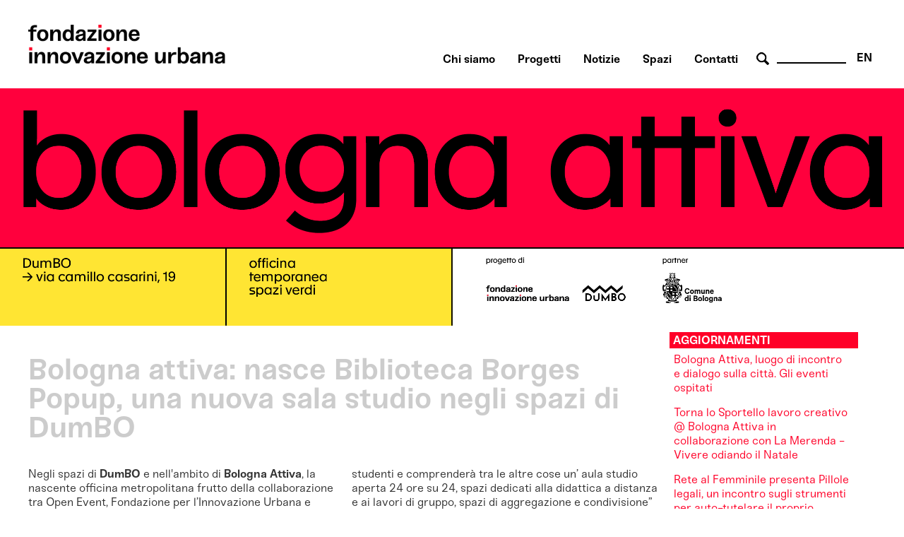

--- FILE ---
content_type: text/html; charset=utf-8
request_url: http://biciplan.fondazioneinnovazioneurbana.it/bologna/bellafuori3/45-uncategorised/2644-bologna-attiva-nasce-biblioteca-borges-popup-una-nuova-sala-studio-negli-spazi-di-dumbo
body_size: 57782
content:

    <html xmlns="http://www.w3.org/1999/xhtml" xml:lang="it-it" lang="it-it" dir="ltr">

    <head>

        <meta name="viewport" content="user-scalable=no, initial-scale=1, maximum-scale=1, minimum-scale=1, width=device-width, height=device-height, target-densitydpi=device-dpi" />

        <!-- The following JDOC Head tag loads all the header and meta information from your site config and content. -->
        <base href="http://biciplan.fondazioneinnovazioneurbana.it/bologna/bellafuori3/45-uncategorised/2644-bologna-attiva-nasce-biblioteca-borges-popup-una-nuova-sala-studio-negli-spazi-di-dumbo" />
	<meta http-equiv="content-type" content="text/html; charset=utf-8" />
	<meta name="keywords" content="bologna, innovazione, partecipazione, collaborazione, immaginazione  " />
	<meta name="author" content="Fabrizia" />
	<meta name="description" content="Centro multidisciplinare di ricerca, sviluppo, co-produzione e comunicazione delle trasformazioni urbane a servizio della costruzione dell'immaginario futuro della città." />
	<meta name="generator" content="Joomla! - Open Source Content Management" />
	<title>Bologna attiva: nasce Biblioteca Borges Popup, una nuova sala studio negli spazi di DumBO</title>
	<link href="/favicon.ico" rel="shortcut icon" type="image/vnd.microsoft.icon" />
	<link href="http://biciplan.fondazioneinnovazioneurbana.it/component/search/?Itemid=506&amp;catid=45&amp;id=2644&amp;format=opensearch" rel="search" title="Vai www.fondazioneinnovazioneurbana.it" type="application/opensearchdescription+xml" />
	<link href="/plugins/system/cookiesck/assets/front.css?ver=3.3.4" rel="stylesheet" type="text/css" />
	<link href="/modules/mod_bppopup/assets/module-e3545e.css?8ff0f761b9b7268b3b0017f0b4334f5f" rel="stylesheet" id="mod-bppopup" type="text/css" />
	<link href="/media/mod_languages/css/template.css?8ff0f761b9b7268b3b0017f0b4334f5f" rel="stylesheet" type="text/css" />
	<style type="text/css">

			#cookiesck {
				position:fixed;
				left:0;
				right: 0;
				bottom: 0;
				z-index: 1000000;
				min-height: 30px;
				color: #eeeeee;
				background: rgba(0,0,0,0.7);
				text-align: center;
				font-size: 14px;
				line-height: 14px;
				height: 60%;
			}
			#cookiesck_text {
				padding: 10px 0;
				display: inline-block;
			}
			#cookiesck_buttons {
				float: right;
			}
			.cookiesck_button,
			#cookiesck_accept,
			#cookiesck_decline,
			#cookiesck_settings,
			#cookiesck_readmore {
				float:left;
				padding:10px;
				margin: 5px;
				border-radius: 3px;
				text-decoration: none;
				cursor: pointer;
				transition: all 0.2s ease;
			}
			#cookiesck_readmore {
				float:right;
			}
			#cookiesck_accept {
				background: #1176a6;
				border: 2px solid #1176a6;
				color: #f5f5f5;
			}
			#cookiesck_accept:hover {
				background: transparent;
				border: 2px solid darkturquoise;
				color: darkturquoise;
			}
			#cookiesck_decline {
				background: #000;
				border: 2px solid #000;
				color: #f5f5f5;
			}
			#cookiesck_decline:hover {
				background: transparent;
				border: 2px solid #fff;
				color: #fff;
			}
			#cookiesck_settings {
				background: #fff;
				border: 2px solid #fff;
				color: #000;
			}
			#cookiesck_settings:hover {
				background: transparent;
				border: 2px solid #fff;
				color: #fff;
			}
			#cookiesck_options {
				display: none;
				width: 30px;
				height: 30px;
				border-radius: 15px;
				box-sizing: border-box;
				position: fixed;
				bottom: 0;
				left: 0;
				margin: 10px;
				border: 1px solid #ccc;
				cursor: pointer;
				background: #fff url(/plugins/system/cookiesck/assets/cookies-icon.svg) center center no-repeat;
				background-size: 80% auto;
				z-index: 1000000;
			}
			#cookiesck_options > .inner {
				display: none;
				width: max-content;
				margin-top: -40px;
				background: rgba(0,0,0,0.7);
				position: absolute;
				font-size: 14px;
				color: #fff;
				padding: 4px 7px;
				border-radius: 3px;
			}
			#cookiesck_options:hover > .inner {
				display: block;
			}
			#cookiesck > div {
				display: flex;
				justify-content: space-around;
				align-items: center;
				flex-direction: column;
			}
			
			
			.cookiesck-iframe-wrap-text {
				position: absolute;
				width: 100%;
				padding: 10px;
				color: #fff;
				top: 50%;
				transform: translate(0,-60%);
				text-align: center;
			}
			.cookiesck-iframe-wrap:hover .cookiesck-iframe-wrap-text {
				color: #333;
			}

		
 .cloaked_email span:before { content: attr(data-ep-aa9a8); } .cloaked_email span:after { content: attr(data-ep-b1f06); } 
div.mod_search96 input[type="search"]{ width:auto; }
	</style>
	<script src="/media/jui/js/jquery.min.js?8ff0f761b9b7268b3b0017f0b4334f5f" type="text/javascript"></script>
	<script src="/media/jui/js/jquery-noconflict.js?8ff0f761b9b7268b3b0017f0b4334f5f" type="text/javascript"></script>
	<script src="/media/jui/js/jquery-migrate.min.js?8ff0f761b9b7268b3b0017f0b4334f5f" type="text/javascript"></script>
	<script src="/media/system/js/caption.js?8ff0f761b9b7268b3b0017f0b4334f5f" type="text/javascript"></script>
	<script src="/plugins/system/cookiesck/assets/front.js?ver=3.3.4" type="text/javascript"></script>
	<script src="/modules/mod_bppopup/assets/module-e3545e.js?8ff0f761b9b7268b3b0017f0b4334f5f" id="mod-bppopup" type="text/javascript"></script>
	<!--[if lt IE 9]><script src="/media/system/js/html5fallback.js?8ff0f761b9b7268b3b0017f0b4334f5f" type="text/javascript"></script><![endif]-->
	<script type="text/javascript">
jQuery(window).on('load',  function() {
				new JCaption('img.caption');
			});
var COOKIESCK = {
	ALLOWED : ["cookiesck","cookiesckiframes","a882938d34d83e9adad7e51275274e63"]
	, VALUE : 'no'
	, UNIQUE_KEY : 'hbf8tbc4hl212oroooogjvqqhh'
	, LOG : '0'
	, LIST : '{|QQ|Analytics|QQ|:{|QQ|name|QQ|:|QQ|Analytics|QQ|,|QQ|desc|QQ|:|QQ||QQ|,|QQ|platforms|QQ|:{|QQ|Google Analytics|QQ|:{|QQ|name|QQ|:|QQ|Google Analytics|QQ|,|QQ|desc|QQ|:|QQ||QQ|,|QQ|legal|QQ|:0,|QQ|cookies|QQ|:{|QQ|256c18e8-d881-11e9-8a34-2a2ae2dbcce4|QQ|:{|QQ|id|QQ|:|QQ|256c18e8-d881-11e9-8a34-2a2ae2dbcce4|QQ|,|QQ|key|QQ|:|QQ|_ga|QQ|,|QQ|desc|QQ|:|QQ|ID used to identify users|QQ|},|QQ|256c26f8-d881-11e9-8a34-2a2ae2dbcce4|QQ|:{|QQ|id|QQ|:|QQ|256c26f8-d881-11e9-8a34-2a2ae2dbcce4|QQ|,|QQ|key|QQ|:|QQ|__utma|QQ|,|QQ|desc|QQ|:|QQ|ID used to identify users and sessions|QQ|},|QQ|256c2afe-d881-11e9-8a34-2a2ae2dbcce4|QQ|:{|QQ|id|QQ|:|QQ|256c2afe-d881-11e9-8a34-2a2ae2dbcce4|QQ|,|QQ|key|QQ|:|QQ|__utmc|QQ|,|QQ|desc|QQ|:|QQ|Used only with old Urchin versions of Google Analytics and not with GA.js. Was used to distinguish between new sessions and visits at the end of a session.|QQ|},|QQ|256c2c3e-d881-11e9-8a34-2a2ae2dbcce4|QQ|:{|QQ|id|QQ|:|QQ|256c2c3e-d881-11e9-8a34-2a2ae2dbcce4|QQ|,|QQ|key|QQ|:|QQ|__utmz|QQ|,|QQ|desc|QQ|:|QQ|Contains information about the traffic source or campaign that directed user to the website. The cookie is set when the GA.js javascript is loaded and updated when data is sent to the Google Anaytics server|QQ|},|QQ|256c287e-d881-11e9-8a34-2a2ae2dbcce4|QQ|:{|QQ|id|QQ|:|QQ|256c287e-d881-11e9-8a34-2a2ae2dbcce4|QQ|,|QQ|key|QQ|:|QQ|__utmt|QQ|,|QQ|desc|QQ|:|QQ|Used to monitor number of Google Analytics server requests|QQ|},|QQ|d7496a0e-7f4b-4e20-b288-9d5e4852fa79|QQ|:{|QQ|id|QQ|:|QQ|d7496a0e-7f4b-4e20-b288-9d5e4852fa79|QQ|,|QQ|key|QQ|:|QQ|_ga_|QQ|,|QQ|desc|QQ|:|QQ|ID used to identify users|QQ|},|QQ|256c29c8-d881-11e9-8a34-2a2ae2dbcce4|QQ|:{|QQ|id|QQ|:|QQ|256c29c8-d881-11e9-8a34-2a2ae2dbcce4|QQ|,|QQ|key|QQ|:|QQ|__utmb|QQ|,|QQ|desc|QQ|:|QQ|Used to distinguish new sessions and visits. This cookie is set when the GA.js javascript library is loaded and there is no existing __utmb cookie. The cookie is updated every time data is sent to the Google Analytics server.|QQ|}}}}},|QQ|Unknown|QQ|:{|QQ|name|QQ|:|QQ|Unknown|QQ|,|QQ|desc|QQ|:|QQ||QQ|,|QQ|platforms|QQ|:{|QQ|Unknown|QQ|:{|QQ|name|QQ|:|QQ|Unknown|QQ|,|QQ|desc|QQ|:|QQ||QQ|,|QQ|legal|QQ|:0,|QQ|cookies|QQ|:{|QQ||QQ|:{|QQ|id|QQ|:|QQ||QQ|,|QQ|key|QQ|:|QQ|_ga_4NDLQNL2GW|QQ|,|QQ|desc|QQ|:|QQ||QQ|}}}}}}'
	, LIFETIME : '365'
	, DEBUG : '0'
	, TEXT : {
		INFO : 'By visiting our website you agree that we are using cookies to ensure you to get the best experience.'
		, ACCEPT_ALL : 'Accept all'
		, ACCEPT_ALL : 'Accept all'
		, DECLINE_ALL : 'Decline all'
		, SETTINGS : 'Customize'
		, OPTIONS : 'Cookies options'
		, CONFIRM_IFRAMES : 'Please confirm that you want to enable the iframes'
	}
};

if( document.readyState !== "loading" ) {
new Cookiesck({lifetime: "365", layout: "layout1", reload: "1"}); 
} else {
	document.addEventListener("DOMContentLoaded", function () {
		new Cookiesck({lifetime: "365", layout: "layout1", reload: "1"}); 
	});
}
 window.RegularLabs=window.RegularLabs||{};window.RegularLabs.EmailProtector=window.RegularLabs.EmailProtector||{unCloak:function(e,g){document.querySelectorAll("."+e).forEach(function(a){var f="",c="";a.className=a.className.replace(" "+e,"");a.querySelectorAll("span").forEach(function(d){for(name in d.dataset)0===name.indexOf("epA")&&(f+=d.dataset[name]),0===name.indexOf("epB")&&(c=d.dataset[name]+c)});if(c){var b=a.nextElementSibling;b&&"script"===b.tagName.toLowerCase()&&b.parentNode.removeChild(b);b=f+c;g?(a.parentNode.href="mailto:"+b,a.parentNode.removeChild(a)):a.innerHTML=b}})}}; 
jQuery(function($){
        $.magnificPopup.open({"items":{"type":"image","src":"\/images\/FondazioneIU_PopUp_Sitoweb_02.jpg"},"image":{"markup":"\r\n            <div class=\"mfp-figure\">\r\n                <div class=\"mfp-close\"><\/div>\r\n                <a class=\"mfp-img-wrapper\" href=\"https:\/\/fondazioneiu.it\/\"><span class=\"mfp-img\"><\/span><\/a>\r\n                <div class=\"mfp-bottom-bar\">\r\n                    <div class=\"mfp-title\"><\/div>\r\n                    <div class=\"mfp-counter\"><\/div>\r\n                <\/div>\r\n            <\/div>"}});
    });
	</script>

          
        <!-- Google tag (gtag.js) susy -->
		<script async src="https://www.googletagmanager.com/gtag/js?id=G-4NDLQNL2GW"></script>
		<script>
		  window.dataLayer = window.dataLayer || [];
		  function gtag(){dataLayer.push(arguments);}
		  gtag('js', new Date());

		  gtag('config', 'G-4NDLQNL2GW');
		</script>  

        <link rel="shortcut icon" type="image/x-icon" href="/favicon.ico" />



        <link rel="stylesheet" href="/templates/system/css/system.css" type="text/css" />
        <link rel="stylesheet" href="/templates/system/css/general.css" type="text/css" />

        <!-- The following line loads the template CSS file located in the template folder. -->
        <link rel="stylesheet" href="/templates/fiu-2020/css/template.css" type="text/css" />
      
      
        <!--[if lt IE 9]>
<script>
  alert("Attenzione! Stai utilizzando una versione non aggiornata di Internet Explorer che non interpreta correttamente HTML5. Si consiglia di utilizzare una versione aggiornata o cambiare browser. - Attention! You are running ad old version of Internet Explorer, which doesn't show you correctly HTML5. Please use a moder browser.");
</script>
<p>Il sito non può essere visualizzato interamente - This site will not be fully displayed <a href="https://www.mozilla.org/it/firefox/new/">Risolvi il problema - resolve the problem</a></p>
<![endif]-->

        <!--meta property="og:title" content="URBAN CENTER BOLOGNA" />
  <meta property="og:description" content="PROGETTAZIONE URBANA A BOLOGNA" />
 <meta property="og:image" content="http://www.urbancenterbologna.it/images/logourban200.jpg" /-->



    

<meta name="google-site-verification" content="" />

<script type="text/javascript">
 var _gaq = _gaq || [];
 _gaq.push(['_setAccount', 'UA-3078329-13']);
_gaq.push(['_trackPageview']);

 (function() {
  var ga = document.createElement('script'); ga.type = 'text/javascript'; ga.async = true;
  ga.src = ('https:' == document.location.protocol ? 'https://ssl' : 'http://www') + '.google-analytics.com/ga.js';
  var s = document.getElementsByTagName('script')[0]; s.parentNode.insertBefore(ga, s);
 })();
</script>
<!-- Asynchonous Google Analytics Plugin by PB Web Development -->

</head>

    <body id="page_bg">

        <a name="up" id="up"></a>

        <div class="center">
            <!--header-->
                        <div id="header" class="customwidth">
                

<div class="custom"  >
	<p><a href="/fondazione-innovazione-urbana-home" class="titolosito"><img src="/templates/fiu-2020/images/FIU_Logo_header.png" alt="fondazione innovazione urbana - logo website" width="290" /></a></p></div>
<div class="mod-languages aright english">

	<ul class="lang-inline" dir="ltr">
									<li>
			<a href="/en/">
							EN						</a>
			</li>
				</ul>

</div>
<div class="search aright cerca mod_search96">
	<form action="/bologna/bellafuori3" method="post" class="form-inline" role="search">
		 <button class="button btn btn-primary" onclick="this.form.searchword.focus();"> cerca</button><label for="mod-search-searchword96" class="element-invisible">Cerca...</label> <input name="searchword" id="mod-search-searchword96" maxlength="200"  class="inputbox search-query input-medium" type="search" size="10" placeholder=" " />		<input type="hidden" name="task" value="search" />
		<input type="hidden" name="option" value="com_search" />
		<input type="hidden" name="Itemid" value="506" />
	</form>
</div>
<ul class="nav menuaa noprimofiglio ubc hide nosecondofiglio mod-list">
<li class="item-836"><a href="/chisiamo" >Chi siamo</a></li><li class="item-1091"><a href="/progetti" >Progetti</a></li><li class="item-1042"><a href="/notizie" >Notizie</a></li><li class="item-838"><a href="/spazi" >Spazi</a></li><li class="item-837"><a href="/contatti-orari" >Contatti</a></li></ul>

            </div>
                        <!--fine header-->

            <div class="clr"></div>
            <div id="wrapper">
                <div id="wrapper_r">

                    <div id="whitebox">




                        <div id="whitebox_m">
                            <div id="area">
                                                 <!--topvideo-->
  									                  									    <!--fine topvideo-->
  <!--inizio leftcolumn-->
                                                                <div id="leftcolumn">

                                    		<div class="moduletableimgbanner">
						

<div class="customimgbanner"  >
	<p><img src="/images/BolognaAttiva/banner_fiu_attiva_2024.png" width="2542" height="667" alt="banner fiu attiva 2024" /></p></div>
		</div>
	
                                </div>
                                                                <!--fine leftcolumn -->       
                                                                <div id="maincolumn">


                                                                            <div class="nopad">
                                            <div class="interno">

                                                  
                                              <!--topnotizie-->
  									                  									    <!--fine topnotizie-->


                                                <div id="system-message-container">
	</div>

                                                <div class="item-page" itemscope itemtype="https://schema.org/Article">
	<meta itemprop="inLanguage" content="it-IT" />
	
		
			<div class="page-header">
		<h2 itemprop="headline">
			Bologna attiva: nasce Biblioteca Borges Popup, una nuova sala studio negli spazi di DumBO		</h2>
							</div>
					
		
	
	
		<dl class="fields-container">
	<dd class="field-entry data-evento ">	<span class="field-label ">data evento: </span>
<span class="field-value ">04-05-2021</span>
</dd></dl>
								<div itemprop="articleBody">
		<p>Negli spazi di <strong>DumBO</strong> e nell'ambito di <strong>Bologna Attiva</strong>, la nascente officina metropolitana frutto della collaborazione tra Open Event, Fondazione per l’Innovazione Urbana e Università di Bologna che ha per obiettivo di mettere in relazione conoscenza, innovazione e benessere, apre dal&nbsp;<strong>5 maggio</strong> il nuovo <strong>co-studyng&nbsp;Biblioteca Borges Popup</strong>.&nbsp;</p>
 
<p>Sulla scia dell’esperienza positiva di Salaborsa Popup che ha inaugurato a febbraio scorso a palazzo Re Enzo una nuova sala studio, amplificando la possibilità di <strong>accesso e fruizione in sicurezza agli studenti di Bologna</strong>, il Settore Biblioteche del Comune allarga quindi l’offerta nel quartiere <strong>Porto-Saragozza</strong>.</p>
<p>Biblioteca Borges Popup sarà situata infatti a <strong>DumBO</strong>, lo spazio di <strong>rigenerazione urbana temporanea in via Casarini 19</strong> gestito dalla società Open Event (formata da Eventeria e Open Group) nel quale imprese, associazioni, istituzioni, cittadini e ora biblioteche convivono, collaborano e si contaminano e che si trova a sole poche centinaia di metri di distanza dalla Biblioteca Borges di via dello Scalo 21/2.<br /><br />“La Biblioteca Borges Popup è il primo passo verso la sperimentazione del primo co-studying italiano, un nuovo spazio promosso dalla Fondazione per l’Innovazione Urbana e dall'Alma Mater che, anche alla luce dell'impatto della pandemia sulla comunità studentesca, metterà a disposizione servizi innovativi di prossimità destinati agli studenti e comprenderà tra le altre cose un’ aula studio aperta 24 ore su 24, spazi dedicati alla didattica a distanza e ai lavori di gruppo, spazi di aggregazione e condivisione” <strong>commenta Raffaele Laudani</strong>, Presidente della nostra Fondazione.</p>
<p>Dotata di <strong>15 posti a sedere e connessione wi-fi libera e illimitata</strong>, la sala sarà aperta nei mesi di <strong>maggio, giugno e luglio su prenotazione</strong>, con gli stessi orari e le stesse modalità di quella della <strong>Biblioteca Borges</strong>, ioè lunedì dalle 14 alle 19, dal martedì al giovedì con due turni e sanificazione di metà giornata dalle 9 alle 13 e dalle 13.30 alle 19, venerdì dalle 9 alle 14. Per prenotare è necessario telefonare o scrivere a: 051/2197770 <!-- Questo indirizzo e-mail è protetto dagli spam bot. --><a href="javascript:/* Questo indirizzo e-mail &egrave; protetto dagli spam bot.*/"><span class="cloaked_email ep_769c98a4"><span data-ep-b1f06="&#97;.i&#116;" data-ep-aa9a8="&#98;&#105;b&#108;&#105;&#111;"><span data-ep-aa9a8="t&#101;&#99;&#97;&#98;&#111;" data-ep-b1f06="&#98;&#111;l&#111;&#103;n"><span data-ep-aa9a8="&#114;&#103;e&#115;&#64;c" data-ep-b1f06="o&#109;&#117;&#110;&#101;&#46;"></span></span></span></span><script>RegularLabs.EmailProtector.unCloak("ep_769c98a4");</script><span class="cloaked_email ep_db3bff1a" style="display:none;"><span data-ep-b1f06="a.&#105;t" data-ep-aa9a8="b&#105;&#98;&#108;&#105;o"><span data-ep-aa9a8="&#116;&#101;&#99;ab&#111;" data-ep-b1f06="&#98;&#111;l&#111;&#103;&#110;"><span data-ep-aa9a8="&#114;g&#101;&#115;&#64;c" data-ep-b1f06="omun&#101;&#46;"></span></span></span></span></a><script>RegularLabs.EmailProtector.unCloak("ep_db3bff1a", true);</script></p>
<p>L’apertura di questo nuovo spazio dedicato allo studio e alla lettura nasce grazie alla <strong>collaborazione tra Comune di Bologna, DumBO - Open Events, Fondazione Innovazione Urbana e Università di Bologna</strong>.</p>
<p>L'iniziativa è finanziata dai fondi PON METRO Bologna, Programma Operativo Nazionale “Città Metropolitane 2014 – 2020” Asse 3 Progetto BO3.3.1j, nel quadro del progetto delle Scuole di Quartiere di Bologna.</p>	</div>

											<dl class="article-info muted">

		
			<dt class="article-info-term">
							</dt>

			
			
			
			
										<dd class="published">
				<span class="icon-calendar" aria-hidden="true"></span>
				<time datetime="2021-05-04T11:04:39+00:00" itemprop="datePublished">
					Pubblicato: 04 Maggio 2021				</time>
			</dd>			
		
					
										<dd class="modified">
				<span class="icon-calendar" aria-hidden="true"></span>
				<time datetime="2022-11-03T12:23:26+00:00" itemprop="dateModified">
					Ultima modifica: 03 Novembre 2022				</time>
			</dd>			
						</dl>
											<ul class="tags inline">
																	<li class="tag-5 tag-list0" itemprop="keywords">
					<a href="/component/tags/tag/altriaggiornamenti" class="label label-info ">
						altri aggiornamenti					</a>
				</li>
																				<li class="tag-353 tag-list1" itemprop="keywords">
					<a href="/component/tags/tag/bologna-attiva-aggiornamenti" class="label label-info">
						Bologna Attiva aggiornamenti					</a>
				</li>
						</ul>
			
							</div>

                                                <!-- sotto alle notizie -->

                                                
                                                <!-- FINE sotto alle notizie -->

<!-- inizio rightcolumn -->
                                                                                                <div id="rightcolumn">
                                                    		<div class="moduletable approfondimenti">
							<h3 class="aggiornamenti">Aggiornamenti Bologna Attiva</h3>
						<ul class="category-module approfondimenti mod-list">
						<li>
									<a class="mod-articles-category-title " href="/bologna/politiche-urbane/citta-digitale/45-uncategorised/3283-bologna-attiva-luogo-di-incontro-e-dialogo-sulla-citta-gli-eventi-ospitati">Bologna Attiva, luogo di incontro e dialogo sulla città. Gli eventi ospitati</a>
				
				
				
				
				
				
				
							</li>
					<li>
									<a class="mod-articles-category-title " href="/bologna/politiche-urbane/citta-digitale/45-uncategorised/3216-torna-lo-sportello-lavoro-creativo-bologna-attiva-in-collaborazione-con-la-merenda-vivere-odiando-il-natale">Torna lo Sportello lavoro creativo @ Bologna Attiva in collaborazione con La Merenda - Vivere odiando il Natale</a>
				
				
				
				
				
				
				
							</li>
					<li>
									<a class="mod-articles-category-title " href="/bologna/politiche-urbane/citta-digitale/45-uncategorised/3215-rete-al-femminile-presenta-pillole-legali-un-incontro-sugli-strumenti-per-auto-tutelare-il-proprio-fatturato-dagli-insoluti">Rete al Femminile presenta Pillole legali, un incontro sugli strumenti per auto-tutelare il proprio fatturato dagli insoluti</a>
				
				
				
				
				
				
				
							</li>
					<li>
									<a class="mod-articles-category-title " href="/bologna/politiche-urbane/citta-digitale/45-uncategorised/3210-torna-lo-sportello-lavoro-creativo-bologna-attiva-in-collaborazione-con-la-merenda-vivere-di-fotografia">Torna lo Sportello lavoro creativo @ Bologna Attiva in collaborazione con La Merenda - Vivere di fotografia</a>
				
				
				
				
				
				
				
							</li>
					<li>
									<a class="mod-articles-category-title " href="/bologna/politiche-urbane/citta-digitale/45-uncategorised/3205-giustizia-ambientale-e-giustizia-sociale-e-possibile-agire-per-entrambe-tavola-rotonda-per-i-30-anni-di-ex-aequo">Giustizia ambientale e giustizia sociale: è possibile agire per entrambe - Tavola rotonda per i 30 anni di Ex-Aequo</a>
				
				
				
				
				
				
				
							</li>
					<li>
									<a class="mod-articles-category-title " href="/bologna/politiche-urbane/citta-digitale/45-uncategorised/3201-lo-sportello-lavoro-creativo-bologna-attiva-in-collaborazione-con-la-merenda-presentano-vivere-di-animazione-al-future-film-festival">Lo Sportello lavoro creativo @ Bologna Attiva in collaborazione con La Merenda presentano Vivere di animazione al Future Film Festival</a>
				
				
				
				
				
				
				
							</li>
					<li>
									<a class="mod-articles-category-title " href="/bologna/politiche-urbane/citta-digitale/45-uncategorised/3188-torna-lo-sportello-lavoro-creativo-bologna-attiva-in-collaborazione-con-la-merenda-vivere-di-filosofia">Torna lo Sportello lavoro creativo @ Bologna Attiva in collaborazione con La Merenda - Vivere di filosofia</a>
				
				
				
				
				
				
				
							</li>
					<li>
									<a class="mod-articles-category-title " href="/bologna/politiche-urbane/citta-digitale/45-uncategorised/3181-rete-al-femminile-un-incontro-su-lavoro-e-rapporto-con-il-cibo">Rete al Femminile - un incontro su lavoro e rapporto con il cibo</a>
				
				
				
				
				
				
				
							</li>
					<li>
									<a class="mod-articles-category-title " href="/bologna/politiche-urbane/citta-digitale/45-uncategorised/3180-sportello-lavoro-creativo-bologna-attiva-e-merenda-podcast-vivere-di-recitazione">Sportello Lavoro Creativo @ Bologna Attiva e Merenda podcast - Vivere di recitazione</a>
				
				
				
				
				
				
				
							</li>
					<li>
									<a class="mod-articles-category-title " href="/bologna/politiche-urbane/citta-digitale/45-uncategorised/3173-cooding-due-giornate-di-incontri-internazionali-per-le-cooperative-sul-digitale-e-le-nuove-tecnologie">Cooding, due giornate di incontri internazionali per le cooperative sul digitale e le nuove tecnologie</a>
				
				
				
				
				
				
				
							</li>
					<li>
									<a class="mod-articles-category-title " href="/bologna/politiche-urbane/citta-digitale/45-uncategorised/3172-tornano-gli-incontri-di-rete-al-femminile">Tornano gli incontri di Rete al Femminile</a>
				
				
				
				
				
				
				
							</li>
					<li>
									<a class="mod-articles-category-title " href="/bologna/politiche-urbane/citta-digitale/45-uncategorised/3171-torna-lo-sportello-lavoro-creativo-bologna-attiva-in-collaborazione-con-la-merenda-vivere-di-fumetti">Torna lo Sportello lavoro creativo @ Bologna Attiva in collaborazione con La Merenda - Vivere di fumetti</a>
				
				
				
				
				
				
				
							</li>
					<li>
									<a class="mod-articles-category-title " href="/bologna/politiche-urbane/citta-digitale/45-uncategorised/3170-sportello-lavoro-creativo-bologna-attiva-il-calendario-degli-appuntamenti-della-stagione-2023-2024">Sportello Lavoro Creativo @ Bologna Attiva: il calendario degli appuntamenti della stagione 2023-2024</a>
				
				
				
				
				
				
				
							</li>
					<li>
									<a class="mod-articles-category-title " href="/bologna/politiche-urbane/citta-digitale/45-uncategorised/3163-bologna-attiva-e-la-biblioteca-jorge-luis-borges-presentano-noialtre">Bologna Attiva e la Biblioteca Jorge Luis Borges presentano Noialtre</a>
				
				
				
				
				
				
				
							</li>
					<li>
									<a class="mod-articles-category-title " href="/bologna/politiche-urbane/citta-digitale/45-uncategorised/3160-danza-urbana-doppio-appuntamento-nell-area-scalo-malvasia-e-a-bologna-attiva">Danza Urbana: doppio appuntamento nell'area Scalo Malvasia e a Bologna Attiva</a>
				
				
				
				
				
				
				
							</li>
					<li>
									<a class="mod-articles-category-title " href="/bologna/politiche-urbane/citta-digitale/45-uncategorised/3159-workshop-internazionale-sulle-strategie-per-lo-spazio-pubblico-a-cura-di-public-space-academy">Workshop internazionale sulle strategie per lo spazio pubblico a cura di Public Space Academy </a>
				
				
				
				
				
				
				
							</li>
					<li>
									<a class="mod-articles-category-title " href="/bologna/politiche-urbane/citta-digitale/45-uncategorised/3134-ciclo-di-incontri-di-alfabetizzazione-digitale-per-l-inclusione-digitale-over-60">Ciclo di incontri di alfabetizzazione digitale per l’inclusione digitale over 60</a>
				
				
				
				
				
				
				
							</li>
					<li>
									<a class="mod-articles-category-title " href="/bologna/politiche-urbane/citta-digitale/45-uncategorised/3132-twin-hubs-esperienza-di-scambio-di-pratiche-tra-hub-europei-con-dumbo-bologna-attiva-e-kaapeli">Twin hubs: esperienza di scambio di pratiche tra hub europei con DumBO, Bologna Attiva e Kaapeli</a>
				
				
				
				
				
				
				
							</li>
					<li>
									<a class="mod-articles-category-title " href="/bologna/politiche-urbane/citta-digitale/45-uncategorised/3118-creators-day-negli-spazi-di-bologna-attiva-giornata-a-porte-aperte-delle-industrie-creative-e-culturali">Creators Day negli spazi di Bologna Attiva: giornata a porte aperte delle industrie creative e culturali </a>
				
				
				
				
				
				
				
							</li>
					<li>
									<a class="mod-articles-category-title " href="/bologna/politiche-urbane/citta-digitale/45-uncategorised/3110-rete-al-femminile-incontro-sulla-lis">Rete al Femminile - Incontro sulla LIS</a>
				
				
				
				
				
				
				
							</li>
					<li>
									<a class="mod-articles-category-title " href="/bologna/politiche-urbane/citta-digitale/45-uncategorised/3102-sportello-lavoro-creativo-bologna-attiva-e-merenda-podcast-vivere-la-citta-del-futuro">Sportello Lavoro Creativo @ Bologna Attiva e Merenda Podcast - Vivere la città del futuro </a>
				
				
				
				
				
				
				
							</li>
					<li>
									<a class="mod-articles-category-title " href="/bologna/politiche-urbane/citta-digitale/45-uncategorised/3100-presentazione-del-libro-illustrato-ciclo-con-natalie-byrne">Presentazione del libro illustrato Ciclo con Natalie Byrne</a>
				
				
				
				
				
				
				
							</li>
					<li>
									<a class="mod-articles-category-title " href="/bologna/politiche-urbane/citta-digitale/45-uncategorised/3099-la-merenda-live-bologna-attiva-vivere-di-dati">La Merenda Live @ Bologna Attiva - Vivere di dati</a>
				
				
				
				
				
				
				
							</li>
					<li>
									<a class="mod-articles-category-title " href="/bologna/politiche-urbane/citta-digitale/45-uncategorised/3097-rete-al-femminile-incontro-sull-armocromia">Rete al Femminile, incontro sull’armocromia</a>
				
				
				
				
				
				
				
							</li>
					<li>
									<a class="mod-articles-category-title " href="/bologna/politiche-urbane/citta-digitale/45-uncategorised/3085-sportello-lavoro-creativo-bologna-attiva-e-merenda-podcast-vivere-di-stand-up-comedy">Sportello Lavoro Creativo @ Bologna Attiva e Merenda podcast - Vivere di stand-up comedy - Rimandato al 3 maggio</a>
				
				
				
				
				
				
				
							</li>
					<li>
									<a class="mod-articles-category-title " href="/bologna/politiche-urbane/citta-digitale/45-uncategorised/3072-presentazione-di-fehida-romanzo-a-fumetti-di-tommaso-renzoni-e-raffaele-sorrentino">Presentazione di Fehida, romanzo a fumetti di Tommaso Renzoni e Raffaele Sorrentino</a>
				
				
				
				
				
				
				
							</li>
					<li>
									<a class="mod-articles-category-title " href="/bologna/politiche-urbane/citta-digitale/45-uncategorised/3071-sportello-lavoro-creativo-bologna-attiva-e-merenda-podcast-vivere-cantando">Sportello Lavoro Creativo @ Bologna Attiva e Merenda Podcast - Vivere cantando </a>
				
				
				
				
				
				
				
							</li>
					<li>
									<a class="mod-articles-category-title " href="/bologna/politiche-urbane/citta-digitale/45-uncategorised/3066-rete-al-femminile-personal-emotional-branding">Rete al Femminile: Intelligenza emotiva</a>
				
				
				
				
				
				
				
							</li>
					<li>
									<a class="mod-articles-category-title " href="/bologna/politiche-urbane/citta-digitale/45-uncategorised/3059-ultimo-appuntamento-per-fatti-di-genere-bologna-attiva-donna-sola">Ultimo appuntamento per Fatti di genere @ Bologna Attiva: Donna Sola</a>
				
				
				
				
				
				
				
							</li>
					<li>
									<a class="mod-articles-category-title " href="/bologna/politiche-urbane/citta-digitale/45-uncategorised/3058-prosegue-la-rassegna-fatti-di-genere-con-uno-sportello-di-consulenza-sul-lavoro-creativo-e-l-incontro-pubblico-attivismi-per-il-presente-e-per-il-futuro">Prosegue la rassegna Fatti di genere con uno sportello di consulenza sul lavoro creativo e l’incontro pubblico Attivismi per il presente e per il futuro</a>
				
				
				
				
				
				
				
							</li>
					<li>
									<a class="mod-articles-category-title " href="/bologna/politiche-urbane/citta-digitale/45-uncategorised/3054-fatti-di-genere-bologna-attiva-rete-al-femminile-personal-emotional-branding">Fatti di genere @ Bologna Attiva: Rete al Femminile - Personal & Emotional Branding</a>
				
				
				
				
				
				
				
							</li>
					<li>
									<a class="mod-articles-category-title " href="/bologna/politiche-urbane/citta-digitale/45-uncategorised/3053-fatti-di-genere-bologna-attiva-mostra-fuori-da-me">Fatti di genere @ Bologna Attiva: mostra Fuori da me </a>
				
				
				
				
				
				
				
							</li>
					<li>
									<a class="mod-articles-category-title " href="/bologna/politiche-urbane/citta-digitale/45-uncategorised/3052-fatti-di-genere-bologna-attiva-e-un-figlio-quando-la-fertilita-e-i-suoi-tabu">Fatti di genere @ Bologna Attiva: E un figlio, quando? La fertilità e i suoi tabù</a>
				
				
				
				
				
				
				
							</li>
					<li>
									<a class="mod-articles-category-title " href="/bologna/politiche-urbane/citta-digitale/45-uncategorised/3047-fatti-di-genere-bologna-attiva-workshop-dai-valore-alla-tua-creativita">Fatti di genere @ Bologna Attiva: workshop Dai valore alla tua creatività</a>
				
				
				
				
				
				
				
							</li>
					<li>
									<a class="mod-articles-category-title " href="/bologna/politiche-urbane/citta-digitale/45-uncategorised/3042-fatti-di-genere-bologna-attiva-extra-bold-per-un-design-inclusivo">Fatti di genere @ Bologna Attiva - Extra Bold: per un design inclusivo</a>
				
				
				
				
				
				
				
							</li>
					<li>
									<a class="mod-articles-category-title " href="/bologna/politiche-urbane/citta-digitale/45-uncategorised/3037-fatti-di-genere-bologna-attiva-un-ciclo-di-appuntamenti-dedicati-alle-disuguaglianze-di-genere-e-alle-narrazioni-inclusive">Fatti di genere @ Bologna Attiva: un ciclo di appuntamenti dedicati alle disuguaglianze di genere e alle narrazioni inclusive</a>
				
				
				
				
				
				
				
							</li>
					<li>
									<a class="mod-articles-category-title " href="/bologna/politiche-urbane/citta-digitale/45-uncategorised/3031-bologna-attiva-e-bologna-children-s-book-fair-ai-annual-2023">Bologna Attiva e Bologna Children’s Book Fair: AI Annual 2023 </a>
				
				
				
				
				
				
				
							</li>
					<li>
									<a class="mod-articles-category-title " href="/bologna/politiche-urbane/citta-digitale/45-uncategorised/3029-dumbo-vince-il-premio-nazionale-amministrazione-cittadini-imprese">DumBO vince il premio nazionale “Amministrazione, cittadini, imprese”</a>
				
				
				
				
				
				
				
							</li>
					<li>
									<a class="mod-articles-category-title " href="/bologna/politiche-urbane/citta-digitale/45-uncategorised/3028-sportello-lavoro-creativo-bologna-attiva-e-merenda-podcast-vivere-di-social-media">Sportello Lavoro Creativo @ Bologna Attiva e Merenda podcast - Vivere di social media</a>
				
				
				
				
				
				
				
							</li>
					<li>
									<a class="mod-articles-category-title " href="/bologna/politiche-urbane/citta-digitale/45-uncategorised/3019-sportello-lavoro-creativo-bologna-attiva-e-merenda-podcast-vivere-di-cinema">Sportello Lavoro Creativo @ Bologna Attiva e Merenda podcast - Vivere di cinema</a>
				
				
				
				
				
				
				
							</li>
					<li>
									<a class="mod-articles-category-title " href="/bologna/politiche-urbane/citta-digitale/45-uncategorised/3013-sportello-lavoro-creativo-bologna-attiva-e-merenda-podcast-speciale-fantasanremo">Sportello Lavoro Creativo @ Bologna Attiva e Merenda podcast: speciale Fantasanremo</a>
				
				
				
				
				
				
				
							</li>
					<li>
									<a class="mod-articles-category-title " href="/bologna/politiche-urbane/citta-digitale/45-uncategorised/3010-nuove-competenze-per-lo-sviluppo-di-progetti-di-rigenerazione-urbana-secondo-l-approccio-della-citta-circolare">Nuove competenze per lo sviluppo di progetti di rigenerazione urbana secondo l’approccio della città circolare</a>
				
				
				
				
				
				
				
							</li>
					<li>
									<a class="mod-articles-category-title " href="/bologna/politiche-urbane/citta-digitale/45-uncategorised/3007-sospensione-apertura-aula-studio-borges-a-bologna-attiva">Sospensione apertura Aula Studio Borges a Bologna Attiva</a>
				
				
				
				
				
				
				
							</li>
					<li>
									<a class="mod-articles-category-title " href="/bologna/politiche-urbane/citta-digitale/45-uncategorised/3005-imprese-e-sostenibilita-il-cammino-verso-il-dovere-di-diligenza">Imprese e sostenibilità: il cammino verso il dovere di diligenza</a>
				
				
				
				
				
				
				
							</li>
					<li>
									<a class="mod-articles-category-title " href="/bologna/politiche-urbane/citta-digitale/45-uncategorised/2985-sportello-lavoro-creativo-bologna-attiva-appuntamento-di-design">Sportello Lavoro Creativo @ Bologna Attiva: appuntamento di design </a>
				
				
				
				
				
				
				
							</li>
					<li>
									<a class="mod-articles-category-title " href="/bologna/politiche-urbane/citta-digitale/45-uncategorised/2996-bologna-attiva-gli-orari-dell-aula-studio-borges-durante-il-periodo-natalizio">Bologna Attiva: gli orari dell'aula studio Borges durante il periodo natalizio</a>
				
				
				
				
				
				
				
							</li>
					<li>
									<a class="mod-articles-category-title " href="/bologna/politiche-urbane/citta-digitale/45-uncategorised/2992-nasce-il-canale-telegram-di-bologna-attiva-2">Nasce il canale Telegram di Bologna Attiva</a>
				
				
				
				
				
				
				
							</li>
					<li>
									<a class="mod-articles-category-title " href="/bologna/politiche-urbane/citta-digitale/45-uncategorised/2983-presentazione-del-romanzo-a-fumetti-la-vita-della-mia-ex-per-come-la-immagino-io">Presentazione del romanzo a fumetti La vita della mia ex per come la immagino io</a>
				
				
				
				
				
				
				
							</li>
					<li>
									<a class="mod-articles-category-title " href="/bologna/politiche-urbane/citta-digitale/45-uncategorised/2982-spazi-di-comunita-bologna-attiva-giornate-di-laboratori-e-condivisione">Spazi di Comunità @ Bologna Attiva: giornate di laboratori e condivisione</a>
				
				
				
				
				
				
				
							</li>
					<li>
									<a class="mod-articles-category-title " href="/bologna/politiche-urbane/citta-digitale/45-uncategorised/2976-presentazione-del-libro-regina-di-emme-e-francesco-pelosi-e-consulenza-dello-sportello-di-lavoro-creativo-con-autori-di-immagini">Presentazione del libro “Regina” di EMME e Francesco Pelosi e consulenza dello Sportello di Lavoro Creativo con Autori di Immagini </a>
				
				
				
				
				
				
				
							</li>
					<li>
									<a class="mod-articles-category-title " href="/bologna/politiche-urbane/citta-digitale/45-uncategorised/2972-sportello-lavoro-creativo-bologna-attiva-il-calendario-degli-appuntamenti"> Sportello Lavoro Creativo @ Bologna Attiva: il calendario degli appuntamenti</a>
				
				
				
				
				
				
				
							</li>
					<li>
									<a class="mod-articles-category-title " href="/bologna/politiche-urbane/citta-digitale/45-uncategorised/2966-torna-lo-sportello-lavoro-creativo-bologna-attiva-in-collaborazione-con-la-merenda">Torna lo Sportello lavoro creativo @ Bologna Attiva in collaborazione con La Merenda</a>
				
				
				
				
				
				
				
							</li>
					<li>
									<a class="mod-articles-category-title active" href="/bologna/politiche-urbane/citta-digitale/45-uncategorised/2962-festival-la-violenza-illustrata-negli-spazi-di-bologna-attiva-a-dumbo-la-mostra-fotografica-pandemica">Festival La Violenza Illustrata. La mostra fotografica PandemicA</a>
				
				
				
				
				
				
				
							</li>
					<li>
									<a class="mod-articles-category-title " href="/bologna/politiche-urbane/citta-digitale/45-uncategorised/2951-spazi-di-comunita-bologna-attiva-al-via-le-attivita-nello-spazio-rigenerato">Spazi di Comunità @ Bologna Attiva: al via le attività nello spazio rigenerato</a>
				
				
				
				
				
				
				
							</li>
					<li>
									<a class="mod-articles-category-title " href="/bologna/politiche-urbane/citta-digitale/45-uncategorised/2946-life-on-mars-laboratorio-creativo">Life on Mars, laboratorio creativo</a>
				
				
				
				
				
				
				
							</li>
					<li>
									<a class="mod-articles-category-title " href="/bologna/politiche-urbane/citta-digitale/45-uncategorised/2940-presentazione-del-libro-il-lavoro-non-ti-ama-di-sarah-jaffe">Presentazione del libro “Il lavoro non ti ama” di Sarah Jaffe</a>
				
				
				
				
				
				
				
							</li>
					<li>
									<a class="mod-articles-category-title " href="/bologna/politiche-urbane/citta-digitale/45-uncategorised/2939-a-bologna-attiva-la-mostra-fotografica-off-balance-di-giovanna-dell-acqua">A Bologna Attiva la mostra fotografica Off Balance di  Giovanna Dell’Acqua</a>
				
				
				
				
				
				
				
							</li>
					<li>
									<a class="mod-articles-category-title " href="/bologna/politiche-urbane/citta-digitale/45-uncategorised/2938-mostra-sisma10-2012-2022">Mostra SISMA10 2012-2022</a>
				
				
				
				
				
				
				
							</li>
					<li>
									<a class="mod-articles-category-title " href="/bologna/politiche-urbane/citta-digitale/45-uncategorised/2937-assemblea-nazionale-di-democratizing-work-italia">Assemblea nazionale della rete Democratizing Work Italia</a>
				
				
				
				
				
				
				
							</li>
					<li>
									<a class="mod-articles-category-title " href="/bologna/politiche-urbane/citta-digitale/45-uncategorised/2903-open-event-intervista-a-anita-guerra-e-silvio-righi">Open Event a DumBO. Intervista ad Anita Guerra e Silvio Righi </a>
				
				
				
				
				
				
				
							</li>
					<li>
									<a class="mod-articles-category-title " href="/bologna/politiche-urbane/citta-digitale/45-uncategorised/2902-aula-studio-borges-bologna-attiva-arriva-una-postazione-per-consultare-online-il-catalogo-del-polo-bibliotecario-bolognese-e-uno-scaffale-con-una-selezione-di-racconti-romanzi-e-graphic-novel">Nuovi servizi all'Aula Studio Borges @ Bologna Attiva</a>
				
				
				
				
				
				
				
							</li>
					<li>
									<a class="mod-articles-category-title " href="/bologna/politiche-urbane/citta-digitale/45-uncategorised/2901-bologna-attiva-intervista-a-chiara-faini-giuseppe-seminario-e-elisabetta-caruso">Bologna Attiva. Intervista a Chiara Faini, Giuseppe Seminario e Elisabetta Caruso</a>
				
				
				
				
				
				
				
							</li>
					<li>
									<a class="mod-articles-category-title " href="/bologna/politiche-urbane/citta-digitale/45-uncategorised/2900-negli-spazi-di-bologna-attiva-a-dumbo-arriva-il-servizio-di-prestito-del-kit-compleanno-itinerante-di-mammabo-project">Negli spazi di Bologna Attiva a DumBO arriva il servizio di prestito del kit compleanno itinerante di MammaBo project </a>
				
				
				
				
				
				
				
							</li>
					<li>
									<a class="mod-articles-category-title " href="/bologna/politiche-urbane/citta-digitale/45-uncategorised/2879-blocco-comune-qp-intervista-a-yabasta-bologna-collettivo-verso-e-arco-wood">Blocco Comune QP: intervista a YaBasta Bologna, Collettivo Verso e Arco Wood</a>
				
				
				
				
				
				
				
							</li>
					<li>
									<a class="mod-articles-category-title " href="/bologna/politiche-urbane/citta-digitale/45-uncategorised/2874-presentazione-del-libro-south-working-per-un-futuro-sostenibile-del-lavoro-agile-in-italia">Presentazione del libro “South working. Per un futuro sostenibile del lavoro agile in Italia”</a>
				
				
				
				
				
				
				
							</li>
					<li>
									<a class="mod-articles-category-title " href="/bologna/politiche-urbane/citta-digitale/45-uncategorised/2873-aula-studio-borges-bologna-attiva-intervista-a-sara-morroi-e-iolanda-infante">Aula studio Borges @ Bologna Attiva. Intervista a Sara Morroi e Iolanda Infante</a>
				
				
				
				
				
				
				
							</li>
					<li>
									<a class="mod-articles-category-title " href="/bologna/politiche-urbane/citta-digitale/45-uncategorised/2841-prosegue-lo-sportello-lavoro-creativo-bologna-attiva">Sportello Lavoro Creativo @ Bologna Attiva: il calendario degli appuntamenti</a>
				
				
				
				
				
				
				
							</li>
					<li>
									<a class="mod-articles-category-title " href="/bologna/politiche-urbane/citta-digitale/45-uncategorised/2832-spazi-di-comunita-bologna-attiva-i-vincitori-dell-avviso-pubblico">Spazi di Comunità @ Bologna Attiva: i vincitori dell’avviso pubblico</a>
				
				
				
				
				
				
				
							</li>
					<li>
									<a class="mod-articles-category-title " href="/bologna/politiche-urbane/citta-digitale/45-uncategorised/2825-sportello-lavoro-creativo-bologna-attiva">Sportello Lavoro creativo @ Bologna Attiva </a>
				
				
				
				
				
				
				
							</li>
					<li>
									<a class="mod-articles-category-title " href="/bologna/politiche-urbane/citta-digitale/45-uncategorised/2816-aperto-l-avviso-pubblico-spazi-di-comunita-bologna-attiva">Aperto l’avviso pubblico Spazi di Comunità @ Bologna Attiva</a>
				
				
				
				
				
				
				
							</li>
					<li>
									<a class="mod-articles-category-title " href="/bologna/politiche-urbane/citta-digitale/45-uncategorised/2804-creativita-ed-esplorazione-urbana-bologna-attiva-ospita-due-eventi">Creatività ed esplorazione urbana: Bologna Attiva ospita due eventi</a>
				
				
				
				
				
				
				
							</li>
					<li>
									<a class="mod-articles-category-title " href="/bologna/politiche-urbane/citta-digitale/45-uncategorised/2771-bologna-attiva-l-aula-studio-borges-a-dumbo-aperta-durante-il-periodo-natalizio">Bologna Attiva: l'aula studio Borges a DumBO aperta durante il periodo natalizio</a>
				
				
				
				
				
				
				
							</li>
					<li>
									<a class="mod-articles-category-title " href="/bologna/politiche-urbane/citta-digitale/45-uncategorised/2754-bologna-attiva-apre-le-porte-la-nuova-aula-studio-borges-a-dumbo">Bologna Attiva: apre le porte la nuova aula studio Borges a DumBO</a>
				
				
				
				
				
				
				
							</li>
					<li>
									<a class="mod-articles-category-title " href="/bologna/politiche-urbane/citta-digitale/45-uncategorised/2751-un-percorso-per-costruire-la-comunita-di-bologna-attiva">Un percorso per costruire la comunità di Bologna Attiva</a>
				
				
				
				
				
				
				
							</li>
					<li>
									<a class="mod-articles-category-title " href="/bologna/politiche-urbane/citta-digitale/45-uncategorised/2744-mostra-fotografica-closer-bologna-attiva">Mostra fotografica Closer @Bologna Attiva</a>
				
				
				
				
				
				
				
							</li>
					<li>
									<a class="mod-articles-category-title " href="/bologna/politiche-urbane/citta-digitale/45-uncategorised/2740-futuro-freelance">Futuro freelance</a>
				
				
				
				
				
				
				
							</li>
					<li>
									<a class="mod-articles-category-title " href="/bologna/politiche-urbane/citta-digitale/45-uncategorised/2731-bologna-si-attiva-in-festa">Bologna si Attiva in festa</a>
				
				
				
				
				
				
				
							</li>
					<li>
									<a class="mod-articles-category-title " href="/bologna/politiche-urbane/citta-digitale/45-uncategorised/2720-bologna-si-attiva-al-via-le-attivita-di-animazione-culturale-e-socio-educativa-negli-spazi-di-dumbo">Bologna si Attiva: al via le attività di animazione culturale e socio-educativa negli spazi di DumBO</a>
				
				
				
				
				
				
				
							</li>
					<li>
									<a class="mod-articles-category-title " href="/bologna/politiche-urbane/citta-digitale/45-uncategorised/2709-bologna-si-attiva-i-vincitori-dell-avviso-pubblico">Bologna si Attiva: i vincitori dell’avviso pubblico</a>
				
				
				
				
				
				
				
							</li>
					<li>
									<a class="mod-articles-category-title " href="/bologna/politiche-urbane/citta-digitale/45-uncategorised/2705-bologna-si-attiva-chiuso-l-avviso-pubblico">Bologna si Attiva: chiuso l’avviso pubblico</a>
				
				
				
				
				
				
				
							</li>
					<li>
									<a class="mod-articles-category-title " href="/bologna/politiche-urbane/citta-digitale/45-uncategorised/2681-aperto-l-avviso-pubblico-bologna-si-attiva">Aperto l'avviso pubblico Bologna si Attiva</a>
				
				
				
				
				
				
				
							</li>
					<li>
									<a class="mod-articles-category-title " href="/bologna/politiche-urbane/citta-digitale/45-uncategorised/2663-al-via-bologna-attiva-l-evento-di-lancio">Al via Bologna Attiva: partecipa all’evento di lancio</a>
				
				
				
				
				
				
				
							</li>
					<li>
									<a class="mod-articles-category-title " href="/bologna/politiche-urbane/citta-digitale/45-uncategorised/2644-bologna-attiva-nasce-biblioteca-borges-popup-una-nuova-sala-studio-negli-spazi-di-dumbo">Bologna attiva: nasce Biblioteca Borges Popup, una nuova sala studio negli spazi di DumBO</a>
				
				
				
				
				
				
				
							</li>
					<li>
									<a class="mod-articles-category-title " href="/bologna/politiche-urbane/citta-digitale/45-uncategorised/2624-bologna-attiva-via-libera-al-finanziamento-regionale-per-realizzare-il-progetto">Bologna attiva: via libera al finanziamento regionale per realizzare il progetto</a>
				
				
				
				
				
				
				
							</li>
			</ul>
		</div>
	
                                                </div>
                                                
                                                <!-- fine rightcolumn -->

                                            </div>
                                            <!-- interno -->
                                        </div>
                                        <!-- nopad -->
                                    </div>
                                    <!-- maincolumn_full oppure maincolumn -->                                                                                              
                                </div>
                                <!-- area -->
                            </div>
                            <!-- whitebox_m -->
                        </div>
                        <!-- whitebox -->

                        <!-- secondo carousel -->
                                                
                                                <div class="clr"></div>
                        <!-- fine secondo carousel -->

                        <!-- sotto secondo carousel: macroaree -->
                        <div class="customwidth">
                                                    </div>
                        <!-- fine sotto secondo carousel -->



                        <div id="tabarea">
                            <table cellpadding="0" cellspacing="0" class="pill">
                                <tr>
                                    <td>
                                        <div id="cpathway">
                                            
                                        </div>
                                        <!--div class="cpathway"-->
                                    </td>
                                    <td class="pill_l"></td>
                                    <td class="pill_m">
                                        <div id="pillmenu">
                                            
                                        </div>
                                        <!-- pillmenu -->
                                    </td>
                                </tr>
                            </table>
                        </div>
                        <!-- tabarea -->



                        <div id="footer">
                            <div class="customwidth">
                                

<div class="custom "  >
	<table id="footertable">
<tbody>
<tr>
<td>
<p>Sede legale:<br /> VIA G. PETRONI 9, 40126 Bologna<br />Unità locali: <br />PIAZZA MAGGIORE 6, 40124 Bologna<br />VIA SAN MAMOLO 105, 40136 Bologna</p>
<p>051 2194455&nbsp;<br /><!-- Questo indirizzo e-mail è protetto dagli spam bot. --><span class="cloaked_email ep_e9fa1dec"><span data-ep-b1f06="" data-ep-aa9a8="&#73;N&#70;&#79;"><span data-ep-aa9a8="&#64;&#70;&#79;&#78;" data-ep-b1f06="&#85;.&#73;&#84;"><span data-ep-aa9a8="DA&#90;&#73;" data-ep-b1f06="O&#78;&#69;&#73;"></span></span></span></span><script>RegularLabs.EmailProtector.unCloak("ep_e9fa1dec");</script></p>
<p>C.F. 01057150375<br />P.IVA 04167491200</p>
</td>
<td>
<p><a href="/bologna/bellafuori3/42-urbancenter/1771-fondazione-trasparente">FONDAZIONE TRASPARENTE (fino al 31.12.2023)</a></p>
<p><a href="/bologna/bellafuori3/45-uncategorised/3233-fondazione-trasparente-2024">FONDAZIONE TRASPARENTE (dal 01.01.2024)</a></p>
<p><a href="/bologna/bellafuori3/45-uncategorised/897-crediti">NOTE LEGALI, CREDITI, PRIVACY</a></p>
<p><a href="/bologna/bellafuori3/42-urbancenter/1075-utilizzo-cookie">COOKIES POLICY</a></p>
</td>
<td>
<p><a target="_blank" href="https://www.flickr.com/people/170557963@N02/" rel="noopener"><img src="/templates/fiu-2018/images/FLICR_X_SITO.png" alt="flickr" title="flickr link UC" class="miniv" /></a><a target="_blank" href="https://www.youtube.com/user/urbancenterbologna" rel="noopener"><img src="/templates/fiu-2018/images/FIU_icone_social_youtube.png" alt="youtube" title="youtube link UC" class="miniv" /></a><a target="_blank" href="https://www.facebook.com/FondazioneIURusconiGhigi/" rel="noopener"><img src="/templates/fiu-2018/images/FIU_icone_social_facebook.png" class="miniv" alt="facebook FIU bo" title="facebook link" /></a><a target="_blank" href="https://twitter.com/FondazioneIU" rel="noopener"><img src="/templates/fiu-2018/images/FIU_icone_social_twitter.png" class="miniv" alt="twitter FIU bo" title="twitter link" /></a><a target="_blank" href="https://www.instagram.com/fondazione_iu/" rel="noopener noreferrer"><img src="/templates/fiu-2018/images/FIU_icone_social_instagram.png" class="miniv" alt="Instagram FIU bo" title="Instagram link" /></a></p>
<a href="/component/acymailing/?ctrl=sub&amp;task=display&amp;autofocus=1&amp;formid=427"> <img src="/templates/fiu-2018/images/FIU_icona_newsletter.png" alt="newsletter" class="lettera" /></a>
<p class="lettera"><a href="/component/acymailing/?ctrl=sub&amp;task=display&amp;autofocus=1&amp;formid=427"><strong>I</strong><strong>SCRIVITI ALLA </strong><br /><strong>NEWSLETTER</strong></a></p>
<p>&nbsp;</p>
</td>
</tr>
<tr>
<td>
<p>&nbsp;</p>
<p>&nbsp;</p>
<p>Fondatori</p>
<img class="loghifooter" src="/images/2018_06_20_Fondazione/logo_comune-di-bologna2022_2.png" alt="Comune di Bologna" width="164" height="83" /><img class="loghifooter" src="/images/2018_06_20_Fondazione/loghi_2.png" alt="Università di Bologna" /></td>
<td>
<p>&nbsp;</p>
<p>&nbsp;</p>
<p>Membri sostenitori</p>
<img class="loghifooter" src="/images/2018_06_20_Fondazione/loghi_3.png" alt="Bologna Fiere" /> <img class="loghifooter" src="/images/2018_06_20_Fondazione/loghi_4.png" alt="Tper" /> <img class="loghifooter" src="/images/2018_06_20_Fondazione/loghi_6.png" alt="Acer" /> <img class="loghifooter" src="/images/2018_06_20_Fondazione/loghix_5.png" alt="CAAB" /></td>
<td>
<p>&nbsp;</p>
<p>&nbsp;</p>
<p>Membri ordinari</p>
<img class="loghifooter" src="/images/2018_06_20_Fondazione/loghi_7.png" alt="Città Metropolitana di Bologna" /> <img class="loghifooter" src="/images/2018_06_20_Fondazione/loghi_8.png" alt="Ordine degli ingegneri di Bologna" /></td>
</tr>
</tbody>
</table></div>


                                <p id="validation">
                                    Valid <a href="http://validator.w3.org/check/referer">XHTML</a> and <a href="http://jigsaw.w3.org/css-validator/check/referer">CSS</a>.
                                </p>
                            </div>
                        </div>
                        <!-- footer -->
                    </div>
                    <!-- wrapper_r -->

                </div>
                <!-- wrapper -->

            </div>
            <!-- center -->
        </div>

        <script src="https://cdnjs.cloudflare.com/ajax/libs/jQuery.dotdotdot/4.0.11/dotdotdot.js" type="text/javascript"></script>
            <script src="/templates/fiu-2020/js/custom.js"  type="text/javascript"></script>
    <div id="cookiesck_interface"><div class="cookiesck-main"><div class="cookiesck-main-close">Save</div><div class="cookiesck-main-title">Cookies user preferences</div><div class="cookiesck-main-desc">We use cookies to ensure you to get the best experience on our website. If you decline the use of cookies, this website may not function as expected.</div><div class="cookiesck-main-buttons"><div class="cookiesck-accept cookiesck_button">Accept all</div><div class="cookiesck-decline cookiesck_button">Decline all</div></div><div class="cookiesck-category" data-category="analytics"><div class="cookiesck-category-name">Analytics</div><div class="cookiesck-category-desc">Tools used to analyze the data to measure the effectiveness of a website and to understand how it works.</div><div class="cookiesck-platform" data-platform="Google Analytics"><div class="cookiesck-platform-name">Google Analytics</div><div class="cookiesck-platform-desc"></div><div class="cookiesck-accept cookiesck_button">Accept</div><div class="cookiesck-decline cookiesck_button">Decline</div></div></div><div class="cookiesck-category" data-category="unknown"><div class="cookiesck-category-name">Unknown</div><div class="cookiesck-category-desc"></div><div class="cookiesck-platform" data-platform="Unknown"><div class="cookiesck-platform-name">Unknown</div><div class="cookiesck-platform-desc"></div><div class="cookiesck-accept cookiesck_button">Accept</div><div class="cookiesck-decline cookiesck_button">Decline</div></div></div></div></div></body>

    </html>
